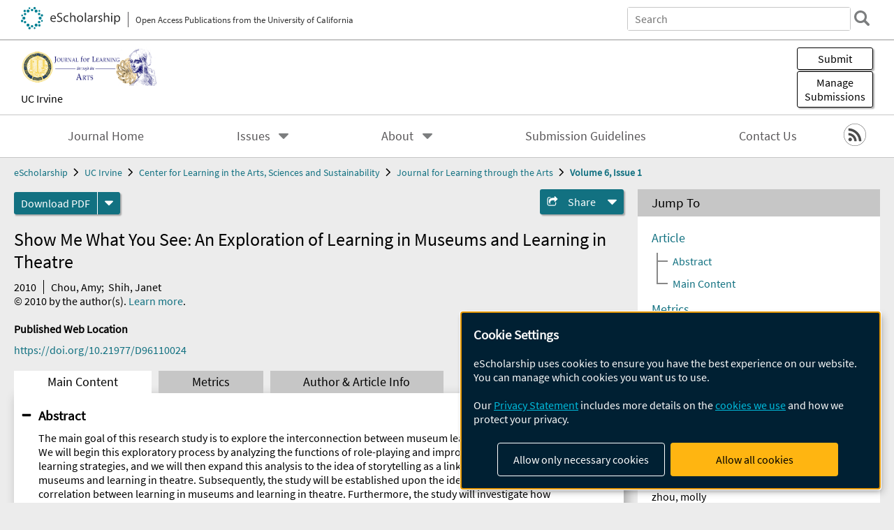

--- FILE ---
content_type: text/html; charset=UTF-8
request_url: https://escholarship.org/uc/item/2h473935
body_size: 2427
content:
<!DOCTYPE html>
<html lang="en">
<head>
    <meta charset="utf-8">
    <meta name="viewport" content="width=device-width, initial-scale=1">
    <title></title>
    <style>
        body {
            font-family: "Arial";
        }
    </style>
    <script type="text/javascript">
    window.awsWafCookieDomainList = [];
    window.gokuProps = {
"key":"AQIDAHjcYu/GjX+QlghicBgQ/7bFaQZ+m5FKCMDnO+vTbNg96AH4rNVz6su/VZEN8ZENhuRFAAAAfjB8BgkqhkiG9w0BBwagbzBtAgEAMGgGCSqGSIb3DQEHATAeBglghkgBZQMEAS4wEQQMHtBCXf9B+pJ2/29OAgEQgDukEVPElPDYSfamSrvyxPl7iEpF7msKJ+X2JcVoiD6/fFu/+yi7EHB5AmsWBhRVTr/y925s7dcBY+6fsg==",
          "iv":"A6x+YgE66AAAJmbX",
          "context":"Y/AE5wxC0n5soxt4/[base64]/hDZaMrVb7fyW6qopnA4xAFfsuM9jn5hLwuI5hljb2nuyv/8OifNSjr5IR0xYZp+fCxpoDR+n8psE1bc1MRGHWzOuBcybmZp2FQuWDCSDxV8V5lA53jomtHpfjNMzESBClax8WKfhaM6nIIs1e2YMf8px8KbqT98O6ppWyzrWPNKARBxl/MU3yC5uA7iMIDSGuHdWhx/Cndr1zCH/i5Uq1GCmnyZ2ktj90QnxCEWbO0ehPIeUcQRHDEezABh1KBbRBEmS99b5rBm9OGuVla6PGUpRsSySHDW2tIGiOshW9spkMoA2ZamC+MqiJk7oOld1wibMj/PmcAEt8ARVlRx/fyGnzyAadWHsQhxIuQwMar6u8aVL4JBe3Zp88VQDDVtFe4SsaOakDZC0L/vtQQY6wTGRHERhtjwJfiIqrd/SVk0V8CirIfDy0NcEUDzuwdjUrE7WRHAABiUfEOj1GUF2mJWHB8r7MFTg98ctoGQ=="
};
    </script>
    <script src="https://5ec2a1ad32dc.d0db0a30.us-east-2.token.awswaf.com/5ec2a1ad32dc/60ea1a4c1295/553dc510dcaf/challenge.js"></script>
</head>
<body>
    <div id="challenge-container"></div>
    <script type="text/javascript">
        AwsWafIntegration.saveReferrer();
        AwsWafIntegration.checkForceRefresh().then((forceRefresh) => {
            if (forceRefresh) {
                AwsWafIntegration.forceRefreshToken().then(() => {
                    window.location.reload(true);
                });
            } else {
                AwsWafIntegration.getToken().then(() => {
                    window.location.reload(true);
                });
            }
        });
    </script>
    <noscript>
        <h1>JavaScript is disabled</h1>
        In order to continue, we need to verify that you're not a robot.
        This requires JavaScript. Enable JavaScript and then reload the page.
    </noscript>
</body>
</html>

--- FILE ---
content_type: text/html;charset=utf-8
request_url: https://escholarship.org/uc/item/2h473935
body_size: 4578
content:
<!DOCTYPE html>
<html lang="en" class="no-js">
<head>
  <meta charset="UTF-8">
  <meta name="viewport" content="width=device-width, initial-scale=1.0, user-scalable=yes">
  <title>Show Me What You See: An Exploration of Learning in Museums and Learning in Theatre</title>
  <meta id="meta-title" property="citation_title" content="Show Me What You See: An Exploration of Learning in Museums and Learning in Theatre"/>
  <meta id="og-title" property="og:title" content="Show Me What You See: An Exploration of Learning in Museums and Learning in Theatre"/>
  <meta name="twitter:widgets:autoload" content="off"/>
  <meta name="twitter:dnt" content="on"/>
  <meta name="twitter:widgets:csp" content="on"/>
  <meta name="google-site-verification" content="lQbRRf0vgPqMbnbCsgELjAjIIyJjiIWo917M7hBshvI"/>
  <meta id="meta-abstract" name="citation_abstract" content="The main goal of this research study is to explore the interconnection between museum learning and theatre learning. We will begin this exploratory process by analyzing the functions of role-playing and improvisation as teaching and learning strategies, and we will then expand this analysis to the idea of storytelling as a link between learning in museums and learning in theatre. Subsequently, the study will be established upon the idea that there is a possible correlation between learning in museums and learning in theatre. Furthermore, the study will investigate how storytelling in dramatic forms, such as a group improvisational performance, can affect students&#x27; thought processes regarding a series of images and/or objects in a museum exhibit."/>
  <meta id="meta-description" name="description" content="Author(s): Chou, Amy; Shih, Janet | Abstract: The main goal of this research study is to explore the interconnection between museum learning and theatre learning. We will begin this exploratory process by analyzing the functions of role-playing and improvisation as teaching and learning strategies, and we will then expand this analysis to the idea of storytelling as a link between learning in museums and learning in theatre. Subsequently, the study will be established upon the idea that there is a possible correlation between learning in museums and learning in theatre. Furthermore, the study will investigate how storytelling in dramatic forms, such as a group improvisational performance, can affect students&#x27; thought processes regarding a series of images and/or objects in a museum exhibit."/>
  <meta id="og-description" name="og:description" content="Author(s): Chou, Amy; Shih, Janet | Abstract: The main goal of this research study is to explore the interconnection between museum learning and theatre learning. We will begin this exploratory process by analyzing the functions of role-playing and improvisation as teaching and learning strategies, and we will then expand this analysis to the idea of storytelling as a link between learning in museums and learning in theatre. Subsequently, the study will be established upon the idea that there is a possible correlation between learning in museums and learning in theatre. Furthermore, the study will investigate how storytelling in dramatic forms, such as a group improvisational performance, can affect students&#x27; thought processes regarding a series of images and/or objects in a museum exhibit."/>
  <meta id="og-image" property="og:image" content="https://escholarship.org/images/escholarship-facebook2.jpg"/>
  <meta id="og-image-width" property="og:image:width" content="1242"/>
  <meta id="og-image-height" property="og:image:height" content="1242"/>
  <meta id="meta-author0" name="citation_author" content="Chou, Amy"/>
  <meta id="meta-author1" name="citation_author" content="Shih, Janet"/>
  <meta id="meta-publication_date" name="citation_publication_date" content="2010"/>
  <meta id="meta-doi" name="citation_doi" content="10.21977/D96110024"/>
  <meta id="meta-journal_title" name="citation_journal_title" content="Journal for Learning through the Arts"/>
  <meta id="meta-volume" name="citation_volume" content="6"/>
  <meta id="meta-issue" name="citation_issue" content="1"/>
  <meta id="meta-online_date" name="citation_online_date" content="2010-01-01"/>
  <meta id="meta-pdf_url" name="citation_pdf_url" content="https://escholarship.org/content/qt2h473935/qt2h473935.pdf"/>
  <link rel="canonical" href="https://escholarship.org/uc/item/2h473935"/>
  <link rel="stylesheet" href="/css/main-e2f26f3825f01f93.css">
  <noscript><style> .jsonly { display: none } </style></noscript>
  <!-- Matomo -->
  <!-- Initial tracking setup. SPA tracking configured in MatomoTracker.jsx -->
  <script type="text/plain" data-type="application/javascript" data-name="matomo">
    var _paq = window._paq = window._paq || [];
    /* tracker methods like "setCustomDimension" should be called before "trackPageView" */
    _paq.push(['trackPageView']);
    _paq.push(['enableLinkTracking']);
    (function() {
      var u="//matomo.cdlib.org/";
      _paq.push(['setTrackerUrl', u+'matomo.php']);
      _paq.push(['setSiteId', '7']);
      var d=document, g=d.createElement('script'), s=d.getElementsByTagName('script')[0];
      g.async=true; g.src=u+'matomo.js'; s.parentNode.insertBefore(g,s);
      console.log('*** MATOMO LOADED ***');
    })();
  </script>
  <!-- End Matomo Code -->

</head>
<body>
  
<div id="main"><div data-reactroot=""><div class="body"><a href="#maincontent" class="c-skipnav">Skip to main content</a><div><div><header id="#top" class="c-header"><a class="c-header__logo2" href="/"><picture><source srcSet="/images/logo_eschol-small.svg" media="(min-width: 870px)"/><img src="/images/logo_eschol-mobile.svg" alt="eScholarship"/></picture><div class="c-header__logo2-tagline">Open Access Publications from the University of California</div></a><div class="c-header__search"><form class="c-search2"><div class="c-search2__inputs"><div class="c-search2__form"><label class="c-search2__label" for="global-search">Search eScholarship</label><input type="search" name="q" id="global-search" class="c-search2__field" placeholder="Search" autoComplete="off" autoCapitalize="off"/></div><fieldset><legend>Refine Search</legend><div class="c-search2__refine"><input type="radio" id="c-search2__refine-eschol" name="searchType" value="eScholarship" checked=""/><label for="c-search2__refine-eschol">All of eScholarship</label><input type="radio" id="c-search2__refine-campus" name="searchType" value="cla_jlta"/><label for="c-search2__refine-campus">This <!-- -->Journal</label><input type="hidden" name="searchUnitType" value="journals"/></div></fieldset></div><button type="submit" class="c-search2__submit-button" aria-label="search"></button><button type="button" class="c-search2__search-close-button" aria-label="close search field"></button></form></div><button class="c-header__search-open-button" aria-label="open search field"></button></header></div><div class="
      c-subheader
      has-banner
      is-wide
      has-campus-label
      is-black
    " style="background-color:#ffffff"><a class="c-subheader__title" href="/uc/cla_jlta"><h1>Journal for Learning through the Arts</h1></a><a class="c-subheader__banner" href="/uc/cla_jlta"><img src="/cms-assets/3dd05635787b5a8520b2bd177e7610b5f3d7bbf1683ff4956e51c2e10d893a55" alt="Journal for Learning through the Arts banner"/></a><a class="c-subheader__campus" href="/uc/uci">UC Irvine</a><div id="wizardModalBase" class="c-subheader__buttons"><button id="wizardlyDeposit" class="o-button__3">Submit</button><div class="c-modal"></div><button id="wizardlyManage" class="o-button__3">Manage<span class="c-subheader__button-fragment">Submissions</span></button><div class="c-modal"></div></div></div><div class="c-navbar"><nav class="c-nav"><details open="" class="c-nav__main"><summary class="c-nav__main-button">Menu</summary><ul class="c-nav__main-items"><li><a href="/uc/cla_jlta">Journal Home</a></li><li><details class="c-nav__sub"><summary class="c-nav__sub-button">Issues</summary><div class="c-nav__sub-items"><button class="c-nav__sub-items-button" aria-label="return to menu">Main Menu</button><ul><li><a href="/uc/cla_jlta/19/1">Volume 19, Issue 1, 2023</a></li><li><a href="/uc/cla_jlta/18/1">Volume 18, Issue 1, 2022</a></li><li><a href="/uc/cla_jlta/17/1">Volume 17, Issue 1, 2021</a></li><li><a href="/uc/cla_jlta/16/1">Volume 16, Issue 1, 2020</a></li><li><a href="/uc/cla_jlta/15/1">Volume 15, Issue 1, 2019</a></li><li><a href="/uc/cla_jlta/14/1">Volume 14, Issue 1, 2018</a></li><li><a href="/uc/cla_jlta/13/1">Volume 13, Issue 1, 2017</a></li><li><a href="/uc/cla_jlta/12/1">Volume 12, Issue 1, 2016</a></li><li><a href="/uc/cla_jlta/11/1">Volume 11, Issue 1, 2015</a></li><li><a href="/uc/cla_jlta/10/1">Volume 10, Issue 1, 2014</a></li><li><a href="/uc/cla_jlta/9/1">Volume 9, Issue 1, 2013</a></li><li><a href="/uc/cla_jlta/8/1">Volume 8, Issue 1, 2012</a></li><li><a href="/uc/cla_jlta/7/1">Volume 7, Issue 1, 2011</a></li><li><a href="/uc/cla_jlta/6/1">Volume 6, Issue 1, 2010</a></li><li><a href="/uc/cla_jlta/5/1">Volume 5, Issue 1, 2009</a></li><li><a href="/uc/cla_jlta/4/1">Volume 4, Issue 1, 2008</a></li><li><a href="/uc/cla_jlta/3/1">Volume 3, Issue 1, 2007</a></li><li><a href="/uc/cla_jlta/2/1">Volume 2, Issue 1, 2006</a></li><li><a href="/uc/cla_jlta/1/1">Volume 1, Issue 1, 2005</a></li></ul></div></details></li><li><details class="c-nav__sub"><summary class="c-nav__sub-button">About</summary><div class="c-nav__sub-items"><button class="c-nav__sub-items-button" aria-label="return to menu">Main Menu</button><ul><li><a href="/uc/cla_jlta/aboutus">About Us</a></li><li><a href="/uc/cla_jlta/editorialboard">Editorial Board</a></li><li><a href="/uc/cla_jlta/aimsandscope">Aims and Scope</a></li><li><a href="/uc/cla_jlta/review">Review</a></li><li><a href="/uc/cla_jlta/policy">Policies</a></li></ul></div></details></li><li><a href="/uc/cla_jlta/submissionguidelines">Submission Guidelines</a></li><li><a href="/uc/cla_jlta/contactus">Contact Us</a></li></ul></details></nav><div class="c-socialicons"><a href="/rss/unit/cla_jlta"><img src="/images/logo_rss-circle-black.svg" alt="RSS"/></a></div></div><nav class="c-breadcrumb"><ul><li><a href="/">eScholarship</a></li><li><a href="/uc/uci">UC Irvine</a></li><li><a href="/uc/class">Center for Learning in the Arts, Sciences and Sustainability</a></li><li><a href="/uc/cla_jlta">Journal for Learning through the Arts</a></li><li><a class="c-breadcrumb-link--active" href="/uc/cla_jlta/6/1">Volume 6, Issue 1</a></li></ul></nav><div class="c-columns--sticky-sidebar"><main id="maincontent"><div><div class="c-itemactions"><div class="o-download"><a href="/content/qt2h473935/qt2h473935.pdf" class="o-download__button" download="eScholarship UC item 2h473935.pdf">Download <!-- -->PDF</a><details class="o-download__formats"><summary aria-label="formats"></summary><div><ul class="o-download__nested-menu"><li class="o-download__nested-list1">Main<ul><li><a href="/content/qt2h473935/qt2h473935.pdf" download="eScholarship UC item 2h473935.pdf">PDF</a></li></ul></li></ul></div></details></div><details class="c-share"><summary><span>Share</span></summary><div><div class="c-share__list"><a class="c-share__email" href="">Email</a><a class="c-share__facebook" href="">Facebook</a></div></div></details></div></div><h2 class="c-tabcontent__main-heading" tabindex="-1"><div class="c-clientmarkup">Show Me What You See: An Exploration of Learning in Museums and Learning in Theatre</div></h2><div class="c-authorlist"><time class="c-authorlist__year">2010</time><ul class="c-authorlist__list u-truncate-lines"><li class="c-authorlist__begin"><a href="/search/?q=author%3AChou%2C%20Amy">Chou, Amy</a>; </li><li class="c-authorlist__end"><a href="/search/?q=author%3AShih%2C%20Janet">Shih, Janet</a> </li></ul><div class="c-authorlist__copyright">© <!-- -->2010<!-- --> by the author(s). <a href="https://escholarship.org/terms">Learn more</a>.</div></div><div class="c-pubinfo"><div class="pub-links-container"><h2 class="c-pubinfo__location-heading">Published Web Location</h2><a href="https://doi.org/10.21977/D96110024" class="c-pubinfo__link">https://doi.org/10.21977/D96110024</a></div></div><div class="c-tabs"><div class="c-tabs__tabs"><button class="c-tabs__button-more" aria-label="Show all tabs">...</button><button class="c-tabs__button--active">Main Content</button><button class="c-tabs__button">Metrics</button><button class="c-tabs__button">Author &amp; <!-- -->Article<!-- --> Info</button></div><div class="c-tabs__content"><div class="c-tabcontent"><a name="article_abstract"></a><details class="c-togglecontent" open=""><summary>Abstract</summary><div id="abstract-text"><div class="c-clientmarkup"><p>The main goal of this research study is to explore the interconnection between museum learning and theatre learning. We will begin this exploratory process by analyzing the functions of role-playing and improvisation as teaching and learning strategies, and we will then expand this analysis to the idea of storytelling as a link between learning in museums and learning in theatre. Subsequently, the study will be established upon the idea that there is a possible correlation between learning in museums and learning in theatre. Furthermore, the study will investigate how storytelling in dramatic forms, such as a group improvisational performance, can affect students' thought processes regarding a series of images and/or objects in a museum exhibit.</p></div></div></details></div><p><br/></p></div></div></main><aside><section class="o-columnbox1"><header><h2>Jump To</h2></header><div class="c-jump"><a href="/uc/item/2h473935">Article</a><ul class="c-jump__tree" aria-labelledby="c-jump__label"><li><a href="/uc/item/2h473935">Abstract</a></li><li><a href="/uc/item/2h473935">Main Content</a></li></ul><ul class="c-jump__siblings"><li><a href="/uc/item/2h473935">Metrics</a></li><li><a href="/uc/item/2h473935">Author &amp; <!-- -->Article<!-- --> Info</a></li></ul></div></section><div><section class="o-columnbox1"><header><h2>Related Items</h2></header><ul class="c-relateditems"><li><h3><a class="o-textlink__secondary" href="/uc/item/2096k3km"><div class="c-clientmarkup">2023 Foreword</div></a></h3><div class="c-authorlist"><ul class="c-authorlist__list u-truncate-lines" style="--line-clamp-lines:2"><li class="c-authorlist__begin"><a href="/search/?q=author%3AMissakian%2C%20Ilona%20V">Missakian, Ilona V</a> </li></ul></div></li><li><h3><a class="o-textlink__secondary" href="/uc/item/2gf201nb"><div class="c-clientmarkup">Sustainable arts integration in teacher preparation:  A reflection on community collaboration practices</div></a></h3><div class="c-authorlist"><ul class="c-authorlist__list u-truncate-lines" style="--line-clamp-lines:2"><li class="c-authorlist__begin"><a href="/search/?q=author%3Azhou%2C%20molly">zhou, molly</a> </li></ul></div></li><li><h3><a class="o-textlink__secondary" href="/uc/item/2kf570jz"><div class="c-clientmarkup">Effects of Choice-Based Art Education in the K-12 Art Classroom</div></a></h3><div class="c-authorlist"><ul class="c-authorlist__list u-truncate-lines" style="--line-clamp-lines:2"><li class="c-authorlist__begin"><a href="/search/?q=author%3AKoehler%2C%20Kylie">Koehler, Kylie</a>; </li><li class="c-authorlist__end"><a href="/search/?q=author%3AVu%2C%20Phu">Vu, Phu</a> </li></ul></div></li><li><h3><a class="o-textlink__secondary" href="/uc/item/69g7t4nx"><div class="c-clientmarkup">2022 Foreword</div></a></h3><div class="c-authorlist"><ul class="c-authorlist__list u-truncate-lines" style="--line-clamp-lines:2"><li class="c-authorlist__begin"><a href="/search/?q=author%3AMissakian%2C%20Ilona%20V.">Missakian, Ilona V.</a> </li></ul></div></li><li><h3><a class="o-textlink__secondary" href="/uc/item/78h1g3qx"><div class="c-clientmarkup">A Movement Rises to Change the Teaching of Reading: Low Test Scores Fuel Demands for Change</div></a></h3><div class="c-authorlist"><ul class="c-authorlist__list u-truncate-lines" style="--line-clamp-lines:2"><li class="c-authorlist__begin"><a href="/search/?q=author%3AD&#x27;Souza%2C%20Karen">D&#x27;Souza, Karen</a> </li></ul></div></li></ul></section></div></aside></div></div><div><div class="c-toplink"><a href="javascript:window.scrollTo(0, 0)">Top</a></div><footer class="c-footer"><nav class="c-footer__nav"><ul><li><a href="/">Home</a></li><li><a href="/aboutEschol">About eScholarship</a></li><li><a href="/campuses">Campus Sites</a></li><li><a href="/ucoapolicies">UC Open Access Policy</a></li><li><a href="/publishing">eScholarship Publishing</a></li><li><a href="https://www.cdlib.org/about/accessibility.html">Accessibility</a></li><li><a href="/privacypolicy">Privacy Statement</a></li><li><a href="/policies">Site Policies</a></li><li><a href="/terms">Terms of Use</a></li><li><a href="/login"><strong>Admin Login</strong></a></li><li><a href="https://help.escholarship.org"><strong>Help</strong></a></li></ul></nav><div class="c-footer__logo"><a href="/"><img class="c-lazyimage" data-src="/images/logo_footer-eschol.svg" alt="eScholarship, University of California"/></a></div><div class="c-footer__copyright">Powered by the<br/><a href="http://www.cdlib.org">California Digital Library</a><br/>Copyright © 2017<br/>The Regents of the University of California</div></footer></div></div></div></div>
  <script src="/js/vendors~app-bundle-2fe992be5bdff454dc27.js"></script>
  <script src="/js/app-bundle-ed8f2b484c2762d626d4.js"></script>
</body>
</html>
